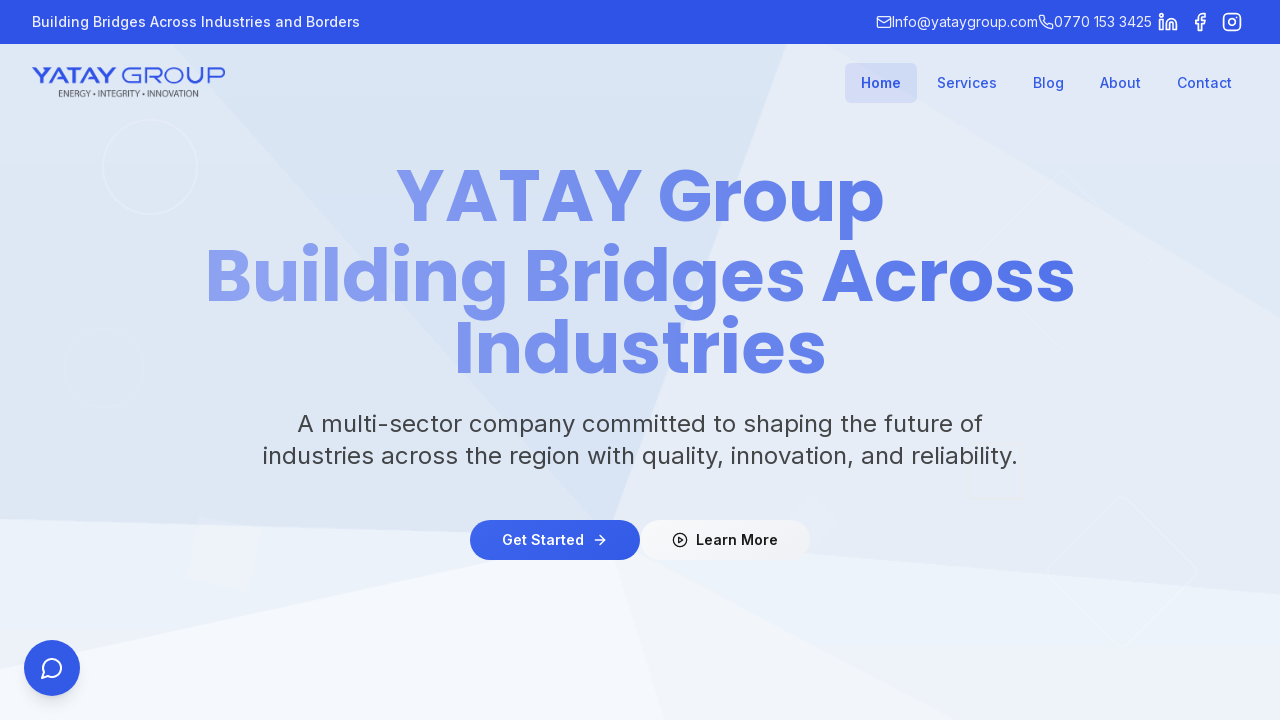

--- FILE ---
content_type: text/html
request_url: https://yataygroup.com/?e=47-449-1
body_size: 1423
content:
<!DOCTYPE html>
<html lang="en">
  <head>
    <meta charset="UTF-8" />
    <meta http-equiv="X-UA-Compatible" content="IE=edge" />
    <meta name="viewport" content="width=device-width, initial-scale=1.0, maximum-scale=1" />
    
    <!-- SEO -->
    <title>YATAY Group - Global Business Excellence | Power, Ceramics, Construction, Trading, Energy</title>
    <meta name="description" content="YATAY Group - A leading international business organization delivering excellence across Power, Ceramics, Construction, Trading, and Energy sectors with innovative solutions and global expertise.">
    <meta name="keywords" content="YATAY Group, power solutions, ceramics, construction, trading, energy, Iraq business, Sulaimaniyah, international trade, sustainable growth">
    <meta name="author" content="YATAY Group">
    <link rel="canonical" href="https://yataygroup.com" />
    
    <!-- Robots -->
    <meta name="robots" content="index, follow" />
    <meta name="googlebot" content="index, follow" />
    
    <!-- Google Site Verification -->
    <meta name="google-site-verification" content="LAD3MjW5gXwz-dUVSKUrztZ9sI_jZbIJjtJx9yy2qFg" />
    
    <!-- Open Graph (Facebook, LinkedIn, WhatsApp) -->
    <meta property="og:title" content="YATAY Group - Global Business Excellence">
    <meta property="og:description" content="Cross-industry and international business operations delivering innovative solutions across Power, Ceramics, Construction, Trading, and Energy sectors.">
    <meta property="og:image" content="/og-image.jpg">
    <meta property="og:type" content="website">
    <meta property="og:site_name" content="YATAY Group">
    <meta property="og:locale" content="en_US">
    
    <!-- Twitter Cards -->
    <meta name="twitter:card" content="summary_large_image">
    <meta name="twitter:title" content="YATAY Group - Global Business Excellence">
    <meta name="twitter:description" content="Cross-industry and international business operations delivering innovative solutions worldwide.">
    <meta name="twitter:image" content="/og-image.jpg">
    <meta name="twitter:site" content="@yataygroup">
    
    <!-- Favicons -->
    <link rel="icon" type="image/png" sizes="32x32" href="/favicon.png" />
    <link rel="icon" type="image/png" sizes="16x16" href="/favicon.png" />
    <link rel="apple-touch-icon" sizes="180x180" href="/favicon.png" />
    <meta name="theme-color" content="#3053e7">
    
    <!-- Preloading -->
    <link rel="preconnect" href="https://fonts.googleapis.com">
    <link rel="preconnect" href="https://fonts.gstatic.com" crossorigin>
    <link href="https://fonts.googleapis.com/css2?family=Inter:wght@400;500;600;700&family=Poppins:wght@500;600;700&display=swap" rel="stylesheet">
    <link rel="stylesheet" href="https://unpkg.com/aos@2.3.1/dist/aos.css">
    <link rel="stylesheet" href="https://icofont.com/icofont.css">
    
    <!-- Structured Data (JSON-LD) -->
    <script type="application/ld+json">
    {
      "@context": "https://schema.org",
      "@type": "Organization",
      "url": "https://yataygroup.com",
      "name": "YATAY Group",
      "description": "A leading international business organization delivering excellence across Power, Ceramics, Construction, Trading, and Energy sectors.",
      "logo": "https://yataygroup.com/logo.png",
      "contactPoint": {
        "@type": "ContactPoint",
        "telephone": "+964-770-153-3425",
        "contactType": "customer service",
        "email": "Info@yataygroup.com",
        "areaServed": "Worldwide"
      },
      "address": {
        "@type": "PostalAddress",
        "streetAddress": "Arbat Highway",
        "addressLocality": "Sulaimaniyah",
        "addressCountry": "Iraq"
      },
      "sameAs": []
    }
    </script>
    <script type="module" crossorigin src="/assets/index-GPFjiUev.js"></script>
    <link rel="stylesheet" crossorigin href="/assets/index-Ben4pdGA.css">
  </head>
  <body>
    <div id="root"></div>
  <script defer src="https://static.cloudflareinsights.com/beacon.min.js/vcd15cbe7772f49c399c6a5babf22c1241717689176015" integrity="sha512-ZpsOmlRQV6y907TI0dKBHq9Md29nnaEIPlkf84rnaERnq6zvWvPUqr2ft8M1aS28oN72PdrCzSjY4U6VaAw1EQ==" data-cf-beacon='{"version":"2024.11.0","token":"18dcb095083143899b6f6c8e67fe3408","r":1,"server_timing":{"name":{"cfCacheStatus":true,"cfEdge":true,"cfExtPri":true,"cfL4":true,"cfOrigin":true,"cfSpeedBrain":true},"location_startswith":null}}' crossorigin="anonymous"></script>
</body>
</html>